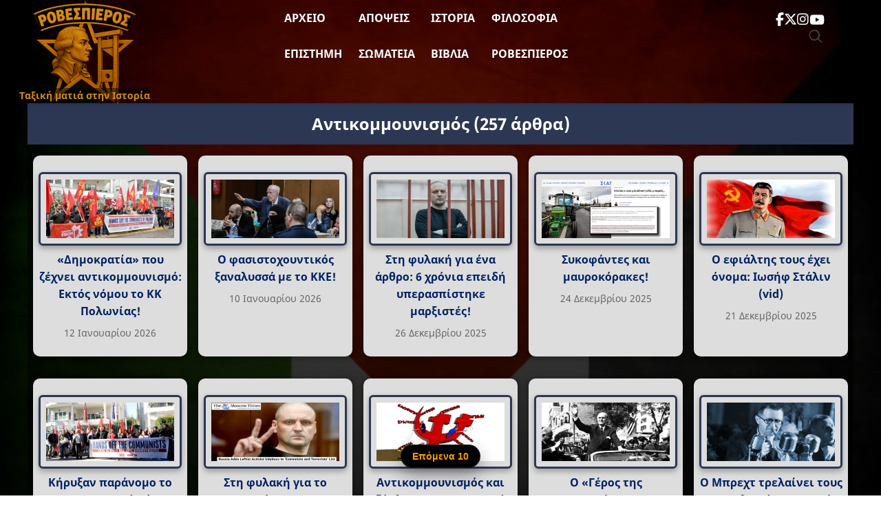

--- FILE ---
content_type: text/html; charset=UTF-8
request_url: https://www.rovespieros.gr/tag/anticommunism/
body_size: 18243
content:
<!DOCTYPE html>
<html lang="el" class="no-js">
<head>
<meta name="description" content="Ειδήσεις, απόψεις και σχολιασμοί με ταξική ματιά"/>
<meta charset="UTF-8">
<meta name="viewport" content="width=device-width, initial-scale=1">
<meta name='robots' content='index, follow, max-image-preview:large, max-snippet:-1, max-video-preview:-1'/>
<title>Αντικομμουνισμός Archives | Ροβεσπιέρος</title>
<link rel="canonical" href="https://www.rovespieros.gr/tag/anticommunism/"/>
<link rel="next" href="https://www.rovespieros.gr/tag/anticommunism/page/2/"/>
<meta property="og:locale" content="el_GR"/>
<meta property="og:type" content="article"/>
<meta property="og:title" content="Αντικομμουνισμός Archives | Ροβεσπιέρος"/>
<meta property="og:description" content="Σχετικά με τον Αντικομμουνισμό"/>
<meta property="og:url" content="https://www.rovespieros.gr/tag/anticommunism/"/>
<meta property="og:site_name" content="Ροβεσπιέρος"/>
<meta property="og:image" content="https://www.rovespieros.gr/wp-content/uploads/rovespieros-final.webp"/>
<meta property="og:image:width" content="150"/>
<meta property="og:image:height" content="150"/>
<meta property="og:image:type" content="image/webp"/>
<meta name="twitter:card" content="summary_large_image"/>
<meta name="twitter:site" content="@rovespieros1"/>
<script type="application/ld+json" class="yoast-schema-graph">{"@context":"https://schema.org","@graph":[{"@type":"CollectionPage","@id":"https://www.rovespieros.gr/tag/anticommunism/","url":"https://www.rovespieros.gr/tag/anticommunism/","name":"Αντικομμουνισμός Archives | Ροβεσπιέρος","isPartOf":{"@id":"https://www.rovespieros.gr/#website"},"primaryImageOfPage":{"@id":"https://www.rovespieros.gr/tag/anticommunism/#primaryimage"},"image":{"@id":"https://www.rovespieros.gr/tag/anticommunism/#primaryimage"},"thumbnailUrl":"https://www.rovespieros.gr/wp-content/uploads/dimokratia-pou-zexnei-antikommounismo-ektos-nomou-kk-polwnias.webp","breadcrumb":{"@id":"https://www.rovespieros.gr/tag/anticommunism/#breadcrumb"},"inLanguage":"el"},{"@type":"ImageObject","inLanguage":"el","@id":"https://www.rovespieros.gr/tag/anticommunism/#primaryimage","url":"https://www.rovespieros.gr/wp-content/uploads/dimokratia-pou-zexnei-antikommounismo-ektos-nomou-kk-polwnias.webp","contentUrl":"https://www.rovespieros.gr/wp-content/uploads/dimokratia-pou-zexnei-antikommounismo-ektos-nomou-kk-polwnias.webp","width":1200,"height":550},{"@type":"BreadcrumbList","@id":"https://www.rovespieros.gr/tag/anticommunism/#breadcrumb","itemListElement":[{"@type":"ListItem","position":1,"name":"Home","item":"https://www.rovespieros.gr/"},{"@type":"ListItem","position":2,"name":"Αντικομμουνισμός"}]},{"@type":"WebSite","@id":"https://www.rovespieros.gr/#website","url":"https://www.rovespieros.gr/","name":"Ροβεσπιέρος","description":"Ταξική ματιά στην Ιστορία","publisher":{"@id":"https://www.rovespieros.gr/#/schema/person/333b40d132c2849edb3f563cea5d6e45"},"alternateName":"rovespieros","potentialAction":[{"@type":"SearchAction","target":{"@type":"EntryPoint","urlTemplate":"https://www.rovespieros.gr/?s={search_term_string}"},"query-input":{"@type":"PropertyValueSpecification","valueRequired":true,"valueName":"search_term_string"}}],"inLanguage":"el"},{"@type":["Person","Organization"],"@id":"https://www.rovespieros.gr/#/schema/person/333b40d132c2849edb3f563cea5d6e45","name":"rovespieros","image":{"@type":"ImageObject","inLanguage":"el","@id":"https://www.rovespieros.gr/#/schema/person/image/","url":"https://i0.wp.com/www.rovespieros.gr/wp-content/uploads/rovespieros-final.webp?fit=150%2C150&ssl=1","contentUrl":"https://i0.wp.com/www.rovespieros.gr/wp-content/uploads/rovespieros-final.webp?fit=150%2C150&ssl=1","width":150,"height":150,"caption":"rovespieros"},"logo":{"@id":"https://www.rovespieros.gr/#/schema/person/image/"}}]}</script>
<link rel="alternate" type="application/rss+xml" title="Ετικέτα ροής Ροβεσπιέρος &raquo; Αντικομμουνισμός" href="https://www.rovespieros.gr/tag/anticommunism/feed/"/>
<style id='wp-img-auto-sizes-contain-inline-css'>img:is([sizes=auto i],[sizes^="auto," i]){contain-intrinsic-size:3000px 1500px}</style>
<style id='wp-block-library-inline-css'>:root{--wp-block-synced-color:#7a00df;--wp-block-synced-color--rgb:122,0,223;--wp-bound-block-color:var(--wp-block-synced-color);--wp-editor-canvas-background:#ddd;--wp-admin-theme-color:#007cba;--wp-admin-theme-color--rgb:0,124,186;--wp-admin-theme-color-darker-10:#006ba1;--wp-admin-theme-color-darker-10--rgb:0,107,160.5;--wp-admin-theme-color-darker-20:#005a87;--wp-admin-theme-color-darker-20--rgb:0,90,135;--wp-admin-border-width-focus:2px}@media (min-resolution:192dpi){:root{--wp-admin-border-width-focus:1.5px}}.wp-element-button{cursor:pointer}:root .has-very-light-gray-background-color{background-color:#eee}:root .has-very-dark-gray-background-color{background-color:#313131}:root .has-very-light-gray-color{color:#eee}:root .has-very-dark-gray-color{color:#313131}:root .has-vivid-green-cyan-to-vivid-cyan-blue-gradient-background{background:linear-gradient(135deg,#00d084,#0693e3)}:root .has-purple-crush-gradient-background{background:linear-gradient(135deg,#34e2e4,#4721fb 50%,#ab1dfe)}:root .has-hazy-dawn-gradient-background{background:linear-gradient(135deg,#faaca8,#dad0ec)}:root .has-subdued-olive-gradient-background{background:linear-gradient(135deg,#fafae1,#67a671)}:root .has-atomic-cream-gradient-background{background:linear-gradient(135deg,#fdd79a,#004a59)}:root .has-nightshade-gradient-background{background:linear-gradient(135deg,#330968,#31cdcf)}:root .has-midnight-gradient-background{background:linear-gradient(135deg,#020381,#2874fc)}:root{--wp--preset--font-size--normal:16px;--wp--preset--font-size--huge:42px}.has-regular-font-size{font-size:1em}.has-larger-font-size{font-size:2.625em}.has-normal-font-size{font-size:var(--wp--preset--font-size--normal)}.has-huge-font-size{font-size:var(--wp--preset--font-size--huge)}.has-text-align-center{text-align:center}.has-text-align-left{text-align:left}.has-text-align-right{text-align:right}.has-fit-text{white-space:nowrap!important}#end-resizable-editor-section{display:none}.aligncenter{clear:both}.items-justified-left{justify-content:flex-start}.items-justified-center{justify-content:center}.items-justified-right{justify-content:flex-end}.items-justified-space-between{justify-content:space-between}.screen-reader-text{border:0;clip-path:inset(50%);height:1px;margin:-1px;overflow:hidden;padding:0;position:absolute;width:1px;word-wrap:normal!important}.screen-reader-text:focus{background-color:#ddd;clip-path:none;color:#444;display:block;font-size:1em;height:auto;left:5px;line-height:normal;padding:15px 23px 14px;text-decoration:none;top:5px;width:auto;z-index:100000}html :where(.has-border-color){border-style:solid}html :where([style*=border-top-color]){border-top-style:solid}html :where([style*=border-right-color]){border-right-style:solid}html :where([style*=border-bottom-color]){border-bottom-style:solid}html :where([style*=border-left-color]){border-left-style:solid}html :where([style*=border-width]){border-style:solid}html :where([style*=border-top-width]){border-top-style:solid}html :where([style*=border-right-width]){border-right-style:solid}html :where([style*=border-bottom-width]){border-bottom-style:solid}html :where([style*=border-left-width]){border-left-style:solid}html :where(img[class*=wp-image-]){height:auto;max-width:100%}:where(figure){margin:0 0 1em}html :where(.is-position-sticky){--wp-admin--admin-bar--position-offset:var(--wp-admin--admin-bar--height,0px)}@media screen and (max-width:600px){html :where(.is-position-sticky){--wp-admin--admin-bar--position-offset:0px}}</style><style id='global-styles-inline-css'>:root{--wp--preset--aspect-ratio--square:1;--wp--preset--aspect-ratio--4-3:4/3;--wp--preset--aspect-ratio--3-4:3/4;--wp--preset--aspect-ratio--3-2:3/2;--wp--preset--aspect-ratio--2-3:2/3;--wp--preset--aspect-ratio--16-9:16/9;--wp--preset--aspect-ratio--9-16:9/16;--wp--preset--color--black:#000000;--wp--preset--color--cyan-bluish-gray:#abb8c3;--wp--preset--color--white:#ffffff;--wp--preset--color--pale-pink:#f78da7;--wp--preset--color--vivid-red:#cf2e2e;--wp--preset--color--luminous-vivid-orange:#ff6900;--wp--preset--color--luminous-vivid-amber:#fcb900;--wp--preset--color--light-green-cyan:#7bdcb5;--wp--preset--color--vivid-green-cyan:#00d084;--wp--preset--color--pale-cyan-blue:#8ed1fc;--wp--preset--color--vivid-cyan-blue:#0693e3;--wp--preset--color--vivid-purple:#9b51e0;--wp--preset--gradient--vivid-cyan-blue-to-vivid-purple:linear-gradient(135deg,rgb(6,147,227) 0%,rgb(155,81,224) 100%);--wp--preset--gradient--light-green-cyan-to-vivid-green-cyan:linear-gradient(135deg,rgb(122,220,180) 0%,rgb(0,208,130) 100%);--wp--preset--gradient--luminous-vivid-amber-to-luminous-vivid-orange:linear-gradient(135deg,rgb(252,185,0) 0%,rgb(255,105,0) 100%);--wp--preset--gradient--luminous-vivid-orange-to-vivid-red:linear-gradient(135deg,rgb(255,105,0) 0%,rgb(207,46,46) 100%);--wp--preset--gradient--very-light-gray-to-cyan-bluish-gray:linear-gradient(135deg,rgb(238,238,238) 0%,rgb(169,184,195) 100%);--wp--preset--gradient--cool-to-warm-spectrum:linear-gradient(135deg,rgb(74,234,220) 0%,rgb(151,120,209) 20%,rgb(207,42,186) 40%,rgb(238,44,130) 60%,rgb(251,105,98) 80%,rgb(254,248,76) 100%);--wp--preset--gradient--blush-light-purple:linear-gradient(135deg,rgb(255,206,236) 0%,rgb(152,150,240) 100%);--wp--preset--gradient--blush-bordeaux:linear-gradient(135deg,rgb(254,205,165) 0%,rgb(254,45,45) 50%,rgb(107,0,62) 100%);--wp--preset--gradient--luminous-dusk:linear-gradient(135deg,rgb(255,203,112) 0%,rgb(199,81,192) 50%,rgb(65,88,208) 100%);--wp--preset--gradient--pale-ocean:linear-gradient(135deg,rgb(255,245,203) 0%,rgb(182,227,212) 50%,rgb(51,167,181) 100%);--wp--preset--gradient--electric-grass:linear-gradient(135deg,rgb(202,248,128) 0%,rgb(113,206,126) 100%);--wp--preset--gradient--midnight:linear-gradient(135deg,rgb(2,3,129) 0%,rgb(40,116,252) 100%);--wp--preset--font-size--small:13px;--wp--preset--font-size--medium:20px;--wp--preset--font-size--large:36px;--wp--preset--font-size--x-large:42px;--wp--preset--spacing--20:0.44rem;--wp--preset--spacing--30:0.67rem;--wp--preset--spacing--40:1rem;--wp--preset--spacing--50:1.5rem;--wp--preset--spacing--60:2.25rem;--wp--preset--spacing--70:3.38rem;--wp--preset--spacing--80:5.06rem;--wp--preset--shadow--natural:6px 6px 9px rgba(0, 0, 0, 0.2);--wp--preset--shadow--deep:12px 12px 50px rgba(0, 0, 0, 0.4);--wp--preset--shadow--sharp:6px 6px 0px rgba(0, 0, 0, 0.2);--wp--preset--shadow--outlined:6px 6px 0px -3px rgb(255, 255, 255), 6px 6px rgb(0, 0, 0);--wp--preset--shadow--crisp:6px 6px 0px rgb(0, 0, 0);}:where(.is-layout-flex){gap:0.5em;}:where(.is-layout-grid){gap:0.5em;}body .is-layout-flex{display:flex;}.is-layout-flex{flex-wrap:wrap;align-items:center;}.is-layout-flex > :is(*, div){margin:0;}body .is-layout-grid{display:grid;}.is-layout-grid > :is(*, div){margin:0;}:where(.wp-block-columns.is-layout-flex){gap:2em;}:where(.wp-block-columns.is-layout-grid){gap:2em;}:where(.wp-block-post-template.is-layout-flex){gap:1.25em;}:where(.wp-block-post-template.is-layout-grid){gap:1.25em;}.has-black-color{color:var(--wp--preset--color--black) !important;}.has-cyan-bluish-gray-color{color:var(--wp--preset--color--cyan-bluish-gray) !important;}.has-white-color{color:var(--wp--preset--color--white) !important;}.has-pale-pink-color{color:var(--wp--preset--color--pale-pink) !important;}.has-vivid-red-color{color:var(--wp--preset--color--vivid-red) !important;}.has-luminous-vivid-orange-color{color:var(--wp--preset--color--luminous-vivid-orange) !important;}.has-luminous-vivid-amber-color{color:var(--wp--preset--color--luminous-vivid-amber) !important;}.has-light-green-cyan-color{color:var(--wp--preset--color--light-green-cyan) !important;}.has-vivid-green-cyan-color{color:var(--wp--preset--color--vivid-green-cyan) !important;}.has-pale-cyan-blue-color{color:var(--wp--preset--color--pale-cyan-blue) !important;}.has-vivid-cyan-blue-color{color:var(--wp--preset--color--vivid-cyan-blue) !important;}.has-vivid-purple-color{color:var(--wp--preset--color--vivid-purple) !important;}.has-black-background-color{background-color:var(--wp--preset--color--black) !important;}.has-cyan-bluish-gray-background-color{background-color:var(--wp--preset--color--cyan-bluish-gray) !important;}.has-white-background-color{background-color:var(--wp--preset--color--white) !important;}.has-pale-pink-background-color{background-color:var(--wp--preset--color--pale-pink) !important;}.has-vivid-red-background-color{background-color:var(--wp--preset--color--vivid-red) !important;}.has-luminous-vivid-orange-background-color{background-color:var(--wp--preset--color--luminous-vivid-orange) !important;}.has-luminous-vivid-amber-background-color{background-color:var(--wp--preset--color--luminous-vivid-amber) !important;}.has-light-green-cyan-background-color{background-color:var(--wp--preset--color--light-green-cyan) !important;}.has-vivid-green-cyan-background-color{background-color:var(--wp--preset--color--vivid-green-cyan) !important;}.has-pale-cyan-blue-background-color{background-color:var(--wp--preset--color--pale-cyan-blue) !important;}.has-vivid-cyan-blue-background-color{background-color:var(--wp--preset--color--vivid-cyan-blue) !important;}.has-vivid-purple-background-color{background-color:var(--wp--preset--color--vivid-purple) !important;}.has-black-border-color{border-color:var(--wp--preset--color--black) !important;}.has-cyan-bluish-gray-border-color{border-color:var(--wp--preset--color--cyan-bluish-gray) !important;}.has-white-border-color{border-color:var(--wp--preset--color--white) !important;}.has-pale-pink-border-color{border-color:var(--wp--preset--color--pale-pink) !important;}.has-vivid-red-border-color{border-color:var(--wp--preset--color--vivid-red) !important;}.has-luminous-vivid-orange-border-color{border-color:var(--wp--preset--color--luminous-vivid-orange) !important;}.has-luminous-vivid-amber-border-color{border-color:var(--wp--preset--color--luminous-vivid-amber) !important;}.has-light-green-cyan-border-color{border-color:var(--wp--preset--color--light-green-cyan) !important;}.has-vivid-green-cyan-border-color{border-color:var(--wp--preset--color--vivid-green-cyan) !important;}.has-pale-cyan-blue-border-color{border-color:var(--wp--preset--color--pale-cyan-blue) !important;}.has-vivid-cyan-blue-border-color{border-color:var(--wp--preset--color--vivid-cyan-blue) !important;}.has-vivid-purple-border-color{border-color:var(--wp--preset--color--vivid-purple) !important;}.has-vivid-cyan-blue-to-vivid-purple-gradient-background{background:var(--wp--preset--gradient--vivid-cyan-blue-to-vivid-purple) !important;}.has-light-green-cyan-to-vivid-green-cyan-gradient-background{background:var(--wp--preset--gradient--light-green-cyan-to-vivid-green-cyan) !important;}.has-luminous-vivid-amber-to-luminous-vivid-orange-gradient-background{background:var(--wp--preset--gradient--luminous-vivid-amber-to-luminous-vivid-orange) !important;}.has-luminous-vivid-orange-to-vivid-red-gradient-background{background:var(--wp--preset--gradient--luminous-vivid-orange-to-vivid-red) !important;}.has-very-light-gray-to-cyan-bluish-gray-gradient-background{background:var(--wp--preset--gradient--very-light-gray-to-cyan-bluish-gray) !important;}.has-cool-to-warm-spectrum-gradient-background{background:var(--wp--preset--gradient--cool-to-warm-spectrum) !important;}.has-blush-light-purple-gradient-background{background:var(--wp--preset--gradient--blush-light-purple) !important;}.has-blush-bordeaux-gradient-background{background:var(--wp--preset--gradient--blush-bordeaux) !important;}.has-luminous-dusk-gradient-background{background:var(--wp--preset--gradient--luminous-dusk) !important;}.has-pale-ocean-gradient-background{background:var(--wp--preset--gradient--pale-ocean) !important;}.has-electric-grass-gradient-background{background:var(--wp--preset--gradient--electric-grass) !important;}.has-midnight-gradient-background{background:var(--wp--preset--gradient--midnight) !important;}.has-small-font-size{font-size:var(--wp--preset--font-size--small) !important;}.has-medium-font-size{font-size:var(--wp--preset--font-size--medium) !important;}.has-large-font-size{font-size:var(--wp--preset--font-size--large) !important;}.has-x-large-font-size{font-size:var(--wp--preset--font-size--x-large) !important;}</style>
<style id='classic-theme-styles-inline-css'>.wp-block-button__link{color:#fff;background-color:#32373c;border-radius:9999px;box-shadow:none;text-decoration:none;padding:calc(.667em + 2px) calc(1.333em + 2px);font-size:1.125em}.wp-block-file__button{background:#32373c;color:#fff;text-decoration:none}</style>
<link rel="stylesheet" type="text/css" href="//www.rovespieros.gr/wp-content/cache/wpfc-minified/7w3ue7qg/cbroi.css" media="all"/>
<link rel="stylesheet" type="text/css" href="//www.rovespieros.gr/wp-content/cache/wpfc-minified/2yo1fqj6/cbroi.css" media="screen and (min-width: 650.55px)"/>
<link rel="stylesheet" type="text/css" href="//www.rovespieros.gr/wp-content/cache/wpfc-minified/fcy91l6e/cbroi.css" media="screen and (max-width: 650.45px)"/>
<script async src="https://www.googletagmanager.com/gtag/js?id=G-6X2NNE1JWT"></script>
<script>window.dataLayer=window.dataLayer||[];
function gtag(){dataLayer.push(arguments);}
gtag('js', new Date());
gtag('config', 'G-6X2NNE1JWT');</script>
<link rel="icon" href="https://www.rovespieros.gr/wp-content/uploads/rovespieros-dark-mode.webp" sizes="32x32"/>
<link rel="icon" href="https://www.rovespieros.gr/wp-content/uploads/rovespieros-dark-mode.webp" sizes="192x192"/>
<link rel="apple-touch-icon" href="https://www.rovespieros.gr/wp-content/uploads/rovespieros-dark-mode.webp"/>
<meta name="msapplication-TileImage" content="https://www.rovespieros.gr/wp-content/uploads/rovespieros-dark-mode.webp"/>
<script data-wpfc-render="false">var Wpfcll={s:[],osl:0,scroll:false,i:function(){Wpfcll.ss();window.addEventListener('load',function(){let observer=new MutationObserver(mutationRecords=>{Wpfcll.osl=Wpfcll.s.length;Wpfcll.ss();if(Wpfcll.s.length > Wpfcll.osl){Wpfcll.ls(false);}});observer.observe(document.getElementsByTagName("html")[0],{childList:true,attributes:true,subtree:true,attributeFilter:["src"],attributeOldValue:false,characterDataOldValue:false});Wpfcll.ls(true);});window.addEventListener('scroll',function(){Wpfcll.scroll=true;Wpfcll.ls(false);});window.addEventListener('resize',function(){Wpfcll.scroll=true;Wpfcll.ls(false);});window.addEventListener('click',function(){Wpfcll.scroll=true;Wpfcll.ls(false);});},c:function(e,pageload){var w=document.documentElement.clientHeight || body.clientHeight;var n=0;if(pageload){n=0;}else{n=(w > 800) ? 800:200;n=Wpfcll.scroll ? 800:n;}var er=e.getBoundingClientRect();var t=0;var p=e.parentNode ? e.parentNode:false;if(typeof p.getBoundingClientRect=="undefined"){var pr=false;}else{var pr=p.getBoundingClientRect();}if(er.x==0 && er.y==0){for(var i=0;i < 10;i++){if(p){if(pr.x==0 && pr.y==0){if(p.parentNode){p=p.parentNode;}if(typeof p.getBoundingClientRect=="undefined"){pr=false;}else{pr=p.getBoundingClientRect();}}else{t=pr.top;break;}}};}else{t=er.top;}if(w - t+n > 0){return true;}return false;},r:function(e,pageload){var s=this;var oc,ot;try{oc=e.getAttribute("data-wpfc-original-src");ot=e.getAttribute("data-wpfc-original-srcset");originalsizes=e.getAttribute("data-wpfc-original-sizes");if(s.c(e,pageload)){if(oc || ot){if(e.tagName=="DIV" || e.tagName=="A" || e.tagName=="SPAN"){e.style.backgroundImage="url("+oc+")";e.removeAttribute("data-wpfc-original-src");e.removeAttribute("data-wpfc-original-srcset");e.removeAttribute("onload");}else{if(oc){e.setAttribute('src',oc);}if(ot){e.setAttribute('srcset',ot);}if(originalsizes){e.setAttribute('sizes',originalsizes);}if(e.getAttribute("alt") && e.getAttribute("alt")=="blank"){e.removeAttribute("alt");}e.removeAttribute("data-wpfc-original-src");e.removeAttribute("data-wpfc-original-srcset");e.removeAttribute("data-wpfc-original-sizes");e.removeAttribute("onload");if(e.tagName=="IFRAME"){var y="https://www.youtube.com/embed/";if(navigator.userAgent.match(/\sEdge?\/\d/i)){e.setAttribute('src',e.getAttribute("src").replace(/.+\/templates\/youtube\.html\#/,y));}e.onload=function(){if(typeof window.jQuery !="undefined"){if(jQuery.fn.fitVids){jQuery(e).parent().fitVids({customSelector:"iframe[src]"});}}var s=e.getAttribute("src").match(/templates\/youtube\.html\#(.+)/);if(s){try{var i=e.contentDocument || e.contentWindow;if(i.location.href=="about:blank"){e.setAttribute('src',y+s[1]);}}catch(err){e.setAttribute('src',y+s[1]);}}}}}}else{if(e.tagName=="NOSCRIPT"){if(typeof window.jQuery !="undefined"){if(jQuery(e).attr("data-type")=="wpfc"){e.removeAttribute("data-type");jQuery(e).after(jQuery(e).text());}}}}}}catch(error){console.log(error);console.log("==>",e);}},ss:function(){var i=Array.prototype.slice.call(document.getElementsByTagName("img"));var f=Array.prototype.slice.call(document.getElementsByTagName("iframe"));var d=Array.prototype.slice.call(document.getElementsByTagName("div"));var a=Array.prototype.slice.call(document.getElementsByTagName("a"));var s=Array.prototype.slice.call(document.getElementsByTagName("span"));var n=Array.prototype.slice.call(document.getElementsByTagName("noscript"));this.s=i.concat(f).concat(d).concat(a).concat(s).concat(n);},ls:function(pageload){var s=this;[].forEach.call(s.s,function(e,index){s.r(e,pageload);});}};document.addEventListener('DOMContentLoaded',function(){wpfci();});function wpfci(){Wpfcll.i();}</script>
</head>
<body class="archive tag tag-anticommunism tag-27 wp-theme-Rovespieros">
<div class="site-wrapper"> 
<header class="site-header" role="banner">
<div class="header-inner">
<div class="header-burger"> <button class="menu-toggle" aria-label="Toggle Menu" aria-expanded="false" aria-controls="primary-menu"> <span></span> <span></span> <span></span> </button></div><div class="site-logo"> <a href="https://www.rovespieros.gr/"> <img src="https://www.rovespieros.gr/wp-content/themes/Rovespieros/images/rovespieros-logo.webp" alt="Ροβεσπιέρος" class="logo-img" width="150" height="150"/> <span class="logo-overlay">Ταξική ματιά στην Ιστορία</span> </a></div><nav class="site-nav">
<ul id="primary-menu" class="main-menu"><li id="menu-item-60101" class="menu-item menu-item-type-post_type menu-item-object-page current_page_parent menu-item-60101"><a href="https://www.rovespieros.gr/posts-page/">Αρχείο</a></li>
<li id="menu-item-60154" class="menu-item menu-item-type-taxonomy menu-item-object-category menu-item-60154"><a href="https://www.rovespieros.gr/category/apopsi/">Απόψεις</a></li>
<li id="menu-item-60148" class="menu-item menu-item-type-taxonomy menu-item-object-category menu-item-60148"><a href="https://www.rovespieros.gr/category/history/">Ιστορία</a></li>
<li id="menu-item-60146" class="menu-item menu-item-type-taxonomy menu-item-object-category menu-item-60146"><a href="https://www.rovespieros.gr/category/filosofia/">Φιλοσοφία</a></li>
<li id="menu-item-60133" class="menu-item menu-item-type-taxonomy menu-item-object-category menu-item-60133"><a href="https://www.rovespieros.gr/category/science-education/">Επιστήμη</a></li>
<li id="menu-item-60098" class="menu-item menu-item-type-taxonomy menu-item-object-category menu-item-60098"><a href="https://www.rovespieros.gr/category/movement/">Σωματεία</a></li>
<li id="menu-item-64245" class="menu-item menu-item-type-taxonomy menu-item-object-category menu-item-64245"><a href="https://www.rovespieros.gr/category/books/">Βιβλία</a></li>
<li id="menu-item-60144" class="menu-item menu-item-type-taxonomy menu-item-object-category menu-item-60144"><a href="https://www.rovespieros.gr/category/rovespieros/">Ροβεσπιέρος</a></li>
</ul>					          
<div class="mobile-social-wrapper">
<div class="mobile-search"> <form role="search" method="get" class="interactive-search-form" action="https://www.rovespieros.gr/"> <input type="search" class="interactive-search-field" name="s" placeholder="Αναζήτηση..." value="" autocomplete="off"> <button type="submit" class="interactive-search-submit" aria-label="Αναζήτηση"> <svg xmlns="http://www.w3.org/2000/svg" width="24" height="24" fill="currentColor" viewBox="0 0 24 24"> <path d="M10 2a8 8 0 105.293 14.293l5.147 5.147 1.414-1.414-5.147-5.147A8 8 0 0010 2zm0 2a6 6 0 110 12 6 6 0 010-12z"/> </svg> </button> </form></div><div class="mobile-social"> <a href="https://www.facebook.com/profile.php?id=100032868896008" class="social-link" target="_blank" rel="noopener" aria-label="Facebook"> <i class="fab fa-facebook-f"></i> </a> <a href="https://x.com/rovespieros_gr" class="social-link" target="_blank" rel="noopener" aria-label="Twitter"> <i class="fab fa-x-twitter"></i> </a> <a href="https://www.instagram.com/rovespieros_1789_/" class="social-link" target="_blank" rel="noopener" aria-label="Instagram"> <i class="fab fa-instagram"></i> </a> <a href="https://www.youtube.com/channel/UCPR_rsbgcAkB_oDRiT7wObQ" class="social-link" target="_blank" rel="noopener" aria-label="YouTube"> <i class="fab fa-youtube"></i> </a></div></div></nav>
<div class="header-social-wrapper">
<div class="header-social"> <a href="https://www.facebook.com/profile.php?id=100032868896008" class="social-link" target="_blank" rel="noopener" aria-label="Facebook"> <i class="fab fa-facebook-f"></i> </a> <a href="https://x.com/rovespieros_gr" class="social-link" target="_blank" rel="noopener" aria-label="Twitter"> <i class="fab fa-x-twitter"></i> </a> <a href="https://www.instagram.com/rovespieros_1789_/" class="social-link" target="_blank" rel="noopener" aria-label="Instagram"> <i class="fab fa-instagram"></i> </a> <a href="https://www.youtube.com/channel/UCPR_rsbgcAkB_oDRiT7wObQ" class="social-link" target="_blank" rel="noopener" aria-label="YouTube"> <i class="fab fa-youtube"></i> </a></div><div class="desktop-search"> <form role="search" method="get" class="interactive-search-form" action="https://www.rovespieros.gr/"> <input type="search" class="interactive-search-field" name="s" placeholder="Αναζήτηση..." value="" autocomplete="off"> <button type="submit" class="interactive-search-submit" aria-label="Αναζήτηση"> <svg xmlns="http://www.w3.org/2000/svg" width="24" height="24" fill="currentColor" viewBox="0 0 24 24"> <path d="M10 2a8 8 0 105.293 14.293l5.147 5.147 1.414-1.414-5.147-5.147A8 8 0 0010 2zm0 2a6 6 0 110 12 6 6 0 010-12z"/> </svg> </button> </form></div></div></div></header>
<div class="header-spacer"></div><main class="archive-page">
<div class="container">
<h1 class="archive-title">
Αντικομμουνισμός	<span class="archive-count">
(257 άρθρα)
</span>
</h1>
<div class="post-grid" id="post-container">
<article class="article-card post-66591 post type-post status-publish format-standard has-post-thumbnail hentry category-anakoinwseis category-diethni category-kke tag-anticommunism tag-1205 tag-dioxeis tag-2473" data-post-id="66591">
<div class="article-thumb"> <a href="https://www.rovespieros.gr/dimokratia-pou-zexnei-antikommounismo-ektos-nomou-kk-polwnias/"> <img width="350" height="160" src="https://www.rovespieros.gr/wp-content/uploads/dimokratia-pou-zexnei-antikommounismo-ektos-nomou-kk-polwnias-350x160.webp" class="attachment-medium size-medium wp-post-image" alt="" decoding="async" fetchpriority="high" srcset="https://www.rovespieros.gr/wp-content/uploads/dimokratia-pou-zexnei-antikommounismo-ektos-nomou-kk-polwnias-350x160.webp 350w, https://www.rovespieros.gr/wp-content/uploads/dimokratia-pou-zexnei-antikommounismo-ektos-nomou-kk-polwnias-800x367.webp 800w, https://www.rovespieros.gr/wp-content/uploads/dimokratia-pou-zexnei-antikommounismo-ektos-nomou-kk-polwnias-200x92.webp 200w, https://www.rovespieros.gr/wp-content/uploads/dimokratia-pou-zexnei-antikommounismo-ektos-nomou-kk-polwnias-768x352.webp 768w, https://www.rovespieros.gr/wp-content/uploads/dimokratia-pou-zexnei-antikommounismo-ektos-nomou-kk-polwnias.webp 1200w" sizes="(max-width: 350px) 100vw, 350px"/> </a></div><h2 class="article-title">
<a href="https://www.rovespieros.gr/dimokratia-pou-zexnei-antikommounismo-ektos-nomou-kk-polwnias/">«Δημοκρατία» που ζέχνει αντικομμουνισμό: Εκτός νόμου το ΚΚ Πολωνίας!</a>
</h2>
<div class="article-meta"> <span class="article-date">12 Ιανουαρίου 2026</span></div></article>
<article class="article-card post-66556 post type-post status-publish format-standard has-post-thumbnail hentry category-apopsi tag-anticommunism tag-kke tag-5110 tag-2301" data-post-id="66556">
<div class="article-thumb"> <a href="https://www.rovespieros.gr/fasistoxountikos-xanalyssa-me-kke/"> <img width="350" height="160" src="https://www.rovespieros.gr/wp-content/uploads/fasistoxountikos-xanalyssa-me-kke-350x160.webp" class="attachment-medium size-medium wp-post-image" alt="Ο φασιστοχουντικός ξαναλυσσά με το ΚΚΕ" decoding="async" srcset="https://www.rovespieros.gr/wp-content/uploads/fasistoxountikos-xanalyssa-me-kke-350x160.webp 350w, https://www.rovespieros.gr/wp-content/uploads/fasistoxountikos-xanalyssa-me-kke-800x367.webp 800w, https://www.rovespieros.gr/wp-content/uploads/fasistoxountikos-xanalyssa-me-kke-200x92.webp 200w, https://www.rovespieros.gr/wp-content/uploads/fasistoxountikos-xanalyssa-me-kke-768x352.webp 768w, https://www.rovespieros.gr/wp-content/uploads/fasistoxountikos-xanalyssa-me-kke.webp 1200w" sizes="(max-width: 350px) 100vw, 350px"/> </a></div><h2 class="article-title">
<a href="https://www.rovespieros.gr/fasistoxountikos-xanalyssa-me-kke/">Ο φασιστοχουντικός ξαναλυσσά με το ΚΚΕ!</a>
</h2>
<div class="article-meta"> <span class="article-date">10 Ιανουαρίου 2026</span></div></article>
<article class="article-card post-66208 post type-post status-publish format-standard has-post-thumbnail hentry category-diethni tag-5904 tag-anticommunism tag-dioxeis tag-mosxa tag-5902 tag-russia tag-5903" data-post-id="66208">
<div class="article-thumb"> <a href="https://www.rovespieros.gr/filaki-gia-ena-arthro-6-xronia-epeidi-yperaspistike-marxistes/"> <img onload="Wpfcll.r(this,true);" src="https://www.rovespieros.gr/wp-content/plugins/wp-fastest-cache-premium/pro/images/blank.gif" width="350" height="160" data-wpfc-original-src="https://www.rovespieros.gr/wp-content/uploads/filaki-gia-ena-arthro-6-xronia-epeidi-yperaspistike-marxistes-350x160.webp" class="attachment-medium size-medium wp-post-image" alt="Στη φυλακή για ένα άρθρο: 6 χρόνια επειδή υπερασπίστηκε μαρξιστές" decoding="async" data-wpfc-original-srcset="https://www.rovespieros.gr/wp-content/uploads/filaki-gia-ena-arthro-6-xronia-epeidi-yperaspistike-marxistes-350x160.webp 350w, https://www.rovespieros.gr/wp-content/uploads/filaki-gia-ena-arthro-6-xronia-epeidi-yperaspistike-marxistes-800x367.webp 800w, https://www.rovespieros.gr/wp-content/uploads/filaki-gia-ena-arthro-6-xronia-epeidi-yperaspistike-marxistes-200x92.webp 200w, https://www.rovespieros.gr/wp-content/uploads/filaki-gia-ena-arthro-6-xronia-epeidi-yperaspistike-marxistes-768x352.webp 768w, https://www.rovespieros.gr/wp-content/uploads/filaki-gia-ena-arthro-6-xronia-epeidi-yperaspistike-marxistes.webp 1200w" data-wpfc-original-sizes="(max-width: 350px) 100vw, 350px"/> </a></div><h2 class="article-title">
<a href="https://www.rovespieros.gr/filaki-gia-ena-arthro-6-xronia-epeidi-yperaspistike-marxistes/">Στη φυλακή για ένα άρθρο: 6 χρόνια επειδή υπερασπίστηκε μαρξιστές!</a>
</h2>
<div class="article-meta"> <span class="article-date">26 Δεκεμβρίου 2025</span></div></article>
<article class="article-card post-66178 post type-post status-publish format-standard has-post-thumbnail hentry category-apopsi tag-liberal tag-2521 tag-anticommunism tag-sky tag-1048" data-post-id="66178">
<div class="article-thumb"> <a href="https://www.rovespieros.gr/sykofantes-kai-mavrokorakes/"> <img onload="Wpfcll.r(this,true);" src="https://www.rovespieros.gr/wp-content/plugins/wp-fastest-cache-premium/pro/images/blank.gif" width="350" height="160" data-wpfc-original-src="https://www.rovespieros.gr/wp-content/uploads/sykofantes-kai-mavrokorakes-350x160.webp" class="attachment-medium size-medium wp-post-image" alt="Συκοφάντες και μαυροκόρακες" decoding="async" data-wpfc-original-srcset="https://www.rovespieros.gr/wp-content/uploads/sykofantes-kai-mavrokorakes-350x160.webp 350w, https://www.rovespieros.gr/wp-content/uploads/sykofantes-kai-mavrokorakes-800x367.webp 800w, https://www.rovespieros.gr/wp-content/uploads/sykofantes-kai-mavrokorakes-200x92.webp 200w, https://www.rovespieros.gr/wp-content/uploads/sykofantes-kai-mavrokorakes-768x352.webp 768w, https://www.rovespieros.gr/wp-content/uploads/sykofantes-kai-mavrokorakes.webp 1200w" data-wpfc-original-sizes="auto, (max-width: 350px) 100vw, 350px"/> </a></div><h2 class="article-title">
<a href="https://www.rovespieros.gr/sykofantes-kai-mavrokorakes/">Συκοφάντες και μαυροκόρακες!</a>
</h2>
<div class="article-meta"> <span class="article-date">24 Δεκεμβρίου 2025</span></div></article>
<article class="article-card post-18609 post type-post status-publish format-standard has-post-thumbnail hentry category-rovespieros category-afierwmata category-history tag-antepanastasi tag-anticommunism tag-ww2 tag-birthday tag-cccp tag-marxism tag-oikodomisi tag-oktovriani-epanastasi tag-propaganda tag-socialism tag-stalin-josef tag-1048 tag-2712" data-post-id="18609">
<div class="article-thumb"> <a href="https://www.rovespieros.gr/efialtis-exei-onoma-iosif-stalin/"> <img onload="Wpfcll.r(this,true);" src="https://www.rovespieros.gr/wp-content/plugins/wp-fastest-cache-premium/pro/images/blank.gif" width="350" height="160" data-wpfc-original-src="https://www.rovespieros.gr/wp-content/uploads/efialtis-exei-onoma-iosif-stalin-350x160.webp" class="attachment-medium size-medium wp-post-image" alt="Ο εφιάλτης τους έχει όνομα: Ιωσήφ Στάλιν" decoding="async" data-wpfc-original-srcset="https://www.rovespieros.gr/wp-content/uploads/efialtis-exei-onoma-iosif-stalin-350x160.webp 350w, https://www.rovespieros.gr/wp-content/uploads/efialtis-exei-onoma-iosif-stalin-800x367.webp 800w, https://www.rovespieros.gr/wp-content/uploads/efialtis-exei-onoma-iosif-stalin-200x92.webp 200w, https://www.rovespieros.gr/wp-content/uploads/efialtis-exei-onoma-iosif-stalin-768x352.webp 768w, https://www.rovespieros.gr/wp-content/uploads/efialtis-exei-onoma-iosif-stalin.webp 1200w" data-wpfc-original-sizes="auto, (max-width: 350px) 100vw, 350px"/> </a></div><h2 class="article-title">
<a href="https://www.rovespieros.gr/efialtis-exei-onoma-iosif-stalin/">Ο εφιάλτης τους έχει όνομα: Ιωσήφ Στάλιν (vid)</a>
</h2>
<div class="article-meta"> <span class="article-date">21 Δεκεμβρίου 2025</span></div></article>
<article class="article-card post-65774 post type-post status-publish format-standard has-post-thumbnail hentry category-diethni tag-anticommunism tag-4603 tag-dioxeis tag-2473 tag-poland" data-post-id="65774">
<div class="article-thumb"> <a href="https://www.rovespieros.gr/kirixan-paranomo-kk-polwnias/"> <img onload="Wpfcll.r(this,true);" src="https://www.rovespieros.gr/wp-content/plugins/wp-fastest-cache-premium/pro/images/blank.gif" width="350" height="160" data-wpfc-original-src="https://www.rovespieros.gr/wp-content/uploads/kirixan-paranomo-kk-polwnias-350x160.webp" class="attachment-medium size-medium wp-post-image" alt="Κήρυξαν παράνομο το Κομμουνιστικό Κόμμα Πολωνίας" decoding="async" data-wpfc-original-srcset="https://www.rovespieros.gr/wp-content/uploads/kirixan-paranomo-kk-polwnias-350x160.webp 350w, https://www.rovespieros.gr/wp-content/uploads/kirixan-paranomo-kk-polwnias-800x367.webp 800w, https://www.rovespieros.gr/wp-content/uploads/kirixan-paranomo-kk-polwnias-200x92.webp 200w, https://www.rovespieros.gr/wp-content/uploads/kirixan-paranomo-kk-polwnias-768x352.webp 768w, https://www.rovespieros.gr/wp-content/uploads/kirixan-paranomo-kk-polwnias.webp 1200w" data-wpfc-original-sizes="auto, (max-width: 350px) 100vw, 350px"/> </a></div><h2 class="article-title">
<a href="https://www.rovespieros.gr/kirixan-paranomo-kk-polwnias/">Κήρυξαν παράνομο το Κομμουνιστικό Κόμμα Πολωνίας!</a>
</h2>
<div class="article-meta"> <span class="article-date">4 Δεκεμβρίου 2025</span></div></article>
<article class="article-card post-65698 post type-post status-publish format-standard has-post-thumbnail hentry category-diethni tag-anticommunism tag-diki tag-dioxeis tag-5862 tag-5863 tag-russia" data-post-id="65698">
<div class="article-thumb"> <a href="https://www.rovespieros.gr/sti-fylaki-gia-kratos-kai-epanastasi-tou-lenin/"> <img onload="Wpfcll.r(this,true);" src="https://www.rovespieros.gr/wp-content/plugins/wp-fastest-cache-premium/pro/images/blank.gif" width="350" height="160" data-wpfc-original-src="https://www.rovespieros.gr/wp-content/uploads/sti-fylaki-gia-kratos-kai-epanastasi-tou-lenin-350x160.webp" class="attachment-medium size-medium wp-post-image" alt="Στη φυλακή για το «Κράτος και Επανάσταση» του Λένιν" decoding="async" data-wpfc-original-srcset="https://www.rovespieros.gr/wp-content/uploads/sti-fylaki-gia-kratos-kai-epanastasi-tou-lenin-350x160.webp 350w, https://www.rovespieros.gr/wp-content/uploads/sti-fylaki-gia-kratos-kai-epanastasi-tou-lenin-800x367.webp 800w, https://www.rovespieros.gr/wp-content/uploads/sti-fylaki-gia-kratos-kai-epanastasi-tou-lenin-200x92.webp 200w, https://www.rovespieros.gr/wp-content/uploads/sti-fylaki-gia-kratos-kai-epanastasi-tou-lenin-768x352.webp 768w, https://www.rovespieros.gr/wp-content/uploads/sti-fylaki-gia-kratos-kai-epanastasi-tou-lenin.webp 1200w" data-wpfc-original-sizes="auto, (max-width: 350px) 100vw, 350px"/> </a></div><h2 class="article-title">
<a href="https://www.rovespieros.gr/sti-fylaki-gia-kratos-kai-epanastasi-tou-lenin/">Στη φυλακή για το «Κράτος και Επανάσταση» του Λένιν!</a>
</h2>
<div class="article-meta"> <span class="article-date">29 Νοεμβρίου 2025</span></div></article>
<article class="article-card post-65522 post type-post status-publish format-standard has-post-thumbnail hentry category-apopsi category-diethni tag-anticommunism tag-usa tag-1132 tag-5851 tag-trump-donald" data-post-id="65522">
<div class="article-thumb"> <a href="https://www.rovespieros.gr/antikommounismos-kai-xeplyma-fasismou-pane-mazi/"> <img onload="Wpfcll.r(this,true);" src="https://www.rovespieros.gr/wp-content/plugins/wp-fastest-cache-premium/pro/images/blank.gif" width="350" height="160" data-wpfc-original-src="https://www.rovespieros.gr/wp-content/uploads/antikommounismos-kai-xeplyma-fasismou-pane-mazi-350x160.webp" class="attachment-medium size-medium wp-post-image" alt="Αντικομμουνισμός και ξέπλυμα του φασισμού πάνε μαζί" decoding="async" data-wpfc-original-srcset="https://www.rovespieros.gr/wp-content/uploads/antikommounismos-kai-xeplyma-fasismou-pane-mazi-350x160.webp 350w, https://www.rovespieros.gr/wp-content/uploads/antikommounismos-kai-xeplyma-fasismou-pane-mazi-800x367.webp 800w, https://www.rovespieros.gr/wp-content/uploads/antikommounismos-kai-xeplyma-fasismou-pane-mazi-200x92.webp 200w, https://www.rovespieros.gr/wp-content/uploads/antikommounismos-kai-xeplyma-fasismou-pane-mazi-768x352.webp 768w, https://www.rovespieros.gr/wp-content/uploads/antikommounismos-kai-xeplyma-fasismou-pane-mazi.webp 1200w" data-wpfc-original-sizes="auto, (max-width: 350px) 100vw, 350px"/> </a></div><h2 class="article-title">
<a href="https://www.rovespieros.gr/antikommounismos-kai-xeplyma-fasismou-pane-mazi/">Αντικομμουνισμός και ξέπλυμα του φασισμού πάνε μαζί!</a>
</h2>
<div class="article-meta"> <span class="article-date">22 Νοεμβρίου 2025</span></div></article>
<article class="article-card post-4230 post type-post status-publish format-standard has-post-thumbnail hentry category-rovespieros category-afierwmata category-history tag-anticommunism tag-astiki-taxi tag-2275 tag-dioxeis tag-egkuklios-1010 tag-716 tag-enosi-kentroon tag-neolaia-lampraki tag-papandreou-giorgos tag-socialdemocracy tag-yp-paideias" data-post-id="4230">
<div class="article-thumb"> <a href="https://www.rovespieros.gr/geros-dhmokratias-kai-diapaidagogiko-ergo/"> <img onload="Wpfcll.r(this,true);" src="https://www.rovespieros.gr/wp-content/plugins/wp-fastest-cache-premium/pro/images/blank.gif" width="350" height="160" data-wpfc-original-src="https://www.rovespieros.gr/wp-content/uploads/geros-dhmokratias-kai-diapaidagogiko-ergo-350x160.webp" class="attachment-medium size-medium wp-post-image" alt="Ο «Γέρος της Δημοκρατίας» και το διαπαιδαγωγικό του έργο" decoding="async" data-wpfc-original-srcset="https://www.rovespieros.gr/wp-content/uploads/geros-dhmokratias-kai-diapaidagogiko-ergo-350x160.webp 350w, https://www.rovespieros.gr/wp-content/uploads/geros-dhmokratias-kai-diapaidagogiko-ergo-800x367.webp 800w, https://www.rovespieros.gr/wp-content/uploads/geros-dhmokratias-kai-diapaidagogiko-ergo-200x92.webp 200w, https://www.rovespieros.gr/wp-content/uploads/geros-dhmokratias-kai-diapaidagogiko-ergo-768x352.webp 768w, https://www.rovespieros.gr/wp-content/uploads/geros-dhmokratias-kai-diapaidagogiko-ergo.webp 1200w" data-wpfc-original-sizes="auto, (max-width: 350px) 100vw, 350px"/> </a></div><h2 class="article-title">
<a href="https://www.rovespieros.gr/geros-dhmokratias-kai-diapaidagogiko-ergo/">Ο «Γέρος της Δημοκρατίας» και το διαπαιδαγωγικό του έργο!</a>
</h2>
<div class="article-meta"> <span class="article-date">1 Νοεμβρίου 2025</span></div></article>
<article class="article-card post-10488 post type-post status-publish format-standard has-post-thumbnail hentry category-rovespieros category-history tag-parnell-thomas tag-stripling-robert tag-1744 tag-anticommunism tag-apologia tag-birthday tag-germany tag-dioxeis tag-1741 tag-usa tag-1335 tag-makarthism tag-brext-mp" data-post-id="10488">
<div class="article-thumb"> <a href="https://www.rovespieros.gr/brecht-trelainei-tous-macarthykous-anakrites/"> <img onload="Wpfcll.r(this,true);" src="https://www.rovespieros.gr/wp-content/plugins/wp-fastest-cache-premium/pro/images/blank.gif" width="350" height="160" data-wpfc-original-src="https://www.rovespieros.gr/wp-content/uploads/brecht-trelainei-tous-macarthykous-anakrites-350x160.webp" class="attachment-medium size-medium wp-post-image" alt="Ο Μπρεχτ τρελαίνει τους Μακαρθικούς ανακριτές" decoding="async" data-wpfc-original-srcset="https://www.rovespieros.gr/wp-content/uploads/brecht-trelainei-tous-macarthykous-anakrites-350x160.webp 350w, https://www.rovespieros.gr/wp-content/uploads/brecht-trelainei-tous-macarthykous-anakrites-800x367.webp 800w, https://www.rovespieros.gr/wp-content/uploads/brecht-trelainei-tous-macarthykous-anakrites-200x92.webp 200w, https://www.rovespieros.gr/wp-content/uploads/brecht-trelainei-tous-macarthykous-anakrites-768x352.webp 768w, https://www.rovespieros.gr/wp-content/uploads/brecht-trelainei-tous-macarthykous-anakrites.webp 1200w" data-wpfc-original-sizes="auto, (max-width: 350px) 100vw, 350px"/> </a></div><h2 class="article-title">
<a href="https://www.rovespieros.gr/brecht-trelainei-tous-macarthykous-anakrites/">Ο Μπρεχτ τρελαίνει τους Μακαρθικούς ανακριτές!</a>
</h2>
<div class="article-meta"> <span class="article-date">30 Οκτωβρίου 2025</span></div></article></div><div id="infinite-loader" class="infinite-loader" role="status" aria-live="polite" aria-atomic="true" aria-hidden="true"> <span class="spinner" aria-hidden="true"></span> <span class="msg">Φορτώνω περισσότερα άρθρα…</span></div></div></main>
<footer>
<div class="site-footer">
<div class="footer-grid">
<div class="footer-meta"> 
<div class="footer-next-stop-wrapper">
<h2 class="footer-next-stop-title">
<span class="svg-icon svg-icon--station" aria-hidden="true"><svg viewBox="-17.08 0 122.88 122.88" xmlns="http://www.w3.org/2000/svg" fill="#ff9900">
<path fill-rule="evenodd" clip-rule="evenodd" d="M26.06,0h35.66c5.85,0,13.01,7.56,14.14,13.28l12.75,64.33
c1.14,5.73-6.25,13.98-12.09,13.98H19.26c-13.85,0-21.72-2.78-18.56-19.5l11-58.25C12.78,8.08,20.2,0,26.06,0L26.06,0z
M8.97,122.88l9.88-22.91h12.19l-3.26,7.36h32.68l-3.36-7.57h11.98l9.77,22.7H67.08l-3.47-7.57h-39.4l-3.26,7.99H8.97L8.97,122.88z
M28.55,68.71c4.36,0,7.89,3.53,7.89,7.89c0,4.36-3.53,7.89-7.89,7.89c-4.36,0-7.89-3.53-7.89-7.89C20.66,72.24,24.19,68.71,28.55,68.71
L28.55,68.71z M36.93,7.43h14.22c0.36,0,0.66,0.3,0.66,0.66v6.68c0,0.36-0.3,0.66-0.66,0.66H36.93c-0.36,0-0.66-0.3-0.66-0.66V8.09
C36.27,7.73,36.57,7.43,36.93,7.43L36.93,7.43z M10.27,61.36l7.79-38.39h52.48l7.28,38.39H10.27L10.27,61.36z M59.53,68.71
c4.36,0,7.89,3.53,7.89,7.89c0,4.36-3.53,7.89-7.89,7.89c-4.36,0-7.89-3.53-7.89-7.89C51.64,72.24,55.17,68.71,59.53,68.71L59.53,68.71z"/>
</svg>
</span>	<span>Επόμενη στάση</span>
</h2>
<div class="next-stop"> <a href="https://www.rovespieros.gr/stis-sxoli-polemou-metaferthike-polemiko-synedrio-apth/" class="next-stop-link" target="_blank" rel="noopener noreferrer" aria-label="Επόμενη στάση — άνοιγμα συνδέσμου σε νέα καρτέλα"> <img onload="Wpfcll.r(this,true);" src="https://www.rovespieros.gr/wp-content/plugins/wp-fastest-cache-premium/pro/images/blank.gif" width="290" height="400" data-wpfc-original-src="https://www.rovespieros.gr/wp-content/uploads/Έξω-ο-Αμερικανικός-Στρατός-από-το-ΑΠΘ-290x400.webp" class="next-stop-img" alt="Φοιτητές ΑΠΘ" decoding="async" data-wpfc-original-srcset="https://www.rovespieros.gr/wp-content/uploads/Έξω-ο-Αμερικανικός-Στρατός-από-το-ΑΠΘ-290x400.webp 290w, https://www.rovespieros.gr/wp-content/uploads/Έξω-ο-Αμερικανικός-Στρατός-από-το-ΑΠΘ-254x350.webp 254w, https://www.rovespieros.gr/wp-content/uploads/Έξω-ο-Αμερικανικός-Στρατός-από-το-ΑΠΘ-109x150.webp 109w, https://www.rovespieros.gr/wp-content/uploads/Έξω-ο-Αμερικανικός-Στρατός-από-το-ΑΠΘ.webp 500w" data-wpfc-original-sizes="auto, (max-width: 290px) 100vw, 290px"/> </a></div></div></div><div class="footer-popular-wrapper">
<div class="footer-popular-wrapper">
<h2 class="footer-popular-title">
<span class="svg-icon svg-icon--popular" aria-hidden="true"><svg viewBox="0 0 64 64" xmlns="http://www.w3.org/2000/svg">
<path fill="#ff9900" d="M28.1,56.1c0,0-16.1-2.4-16.1-16.1s21-15,16.4-32c0,0,15.7,4.9,11.9,20.2c0,0,2.1-1.3,3.7-3.9
c0,0,8,6.2,8,15.5s-11,16.2-16.3,16.2c0,0,5.6-7.6,0.5-12.5c-7.3-7-4.2-11.4-4.2-11.4S14.2,40.8,28.1,56.1z"/>
</svg>
</span>			<span>Δημοφιλή</span>
</h2>
<div class="footer-popular-grid">
<div class="popular-post">
<a href="https://www.rovespieros.gr/pano-gia-fyssa-apo-antifasistes-olympiakous-ston-kifiso/" class="popular-post-link">
<div class="popular-thumb"> <img onload="Wpfcll.r(this,true);" src="https://www.rovespieros.gr/wp-content/plugins/wp-fastest-cache-premium/pro/images/blank.gif" width="200" height="92" data-wpfc-original-src="https://www.rovespieros.gr/wp-content/uploads/pano-gia-fyssa-apo-antifasistes-olympiakous-ston-kifiso-200x92.webp" class="attachment-thumbnail size-thumbnail wp-post-image" alt="Πανό για Φύσσα από αντιφασίστες οπαδούς του Ολυμπιακού" decoding="async" data-wpfc-original-srcset="https://www.rovespieros.gr/wp-content/uploads/pano-gia-fyssa-apo-antifasistes-olympiakous-ston-kifiso-200x92.webp 200w, https://www.rovespieros.gr/wp-content/uploads/pano-gia-fyssa-apo-antifasistes-olympiakous-ston-kifiso-350x160.webp 350w, https://www.rovespieros.gr/wp-content/uploads/pano-gia-fyssa-apo-antifasistes-olympiakous-ston-kifiso-800x367.webp 800w, https://www.rovespieros.gr/wp-content/uploads/pano-gia-fyssa-apo-antifasistes-olympiakous-ston-kifiso-768x352.webp 768w, https://www.rovespieros.gr/wp-content/uploads/pano-gia-fyssa-apo-antifasistes-olympiakous-ston-kifiso.webp 1200w" data-wpfc-original-sizes="auto, (max-width: 200px) 100vw, 200px"/></div><div class="popular-title">Πανό για Φύσσα από αντιφασίστες οπαδούς του Ολυμπιακού!</div></a></div><div class="popular-post">
<a href="https://www.rovespieros.gr/mathimatika-tou-danika/" class="popular-post-link">
<div class="popular-thumb"> <img onload="Wpfcll.r(this,true);" src="https://www.rovespieros.gr/wp-content/plugins/wp-fastest-cache-premium/pro/images/blank.gif" width="200" height="92" data-wpfc-original-src="https://www.rovespieros.gr/wp-content/uploads/mathimatika-tou-danika-200x92.webp" class="attachment-thumbnail size-thumbnail wp-post-image" alt="Τα «Μαθηματικά» του κ. Δανίκα" decoding="async" data-wpfc-original-srcset="https://www.rovespieros.gr/wp-content/uploads/mathimatika-tou-danika-200x92.webp 200w, https://www.rovespieros.gr/wp-content/uploads/mathimatika-tou-danika-350x160.webp 350w, https://www.rovespieros.gr/wp-content/uploads/mathimatika-tou-danika-800x367.webp 800w, https://www.rovespieros.gr/wp-content/uploads/mathimatika-tou-danika-768x352.webp 768w, https://www.rovespieros.gr/wp-content/uploads/mathimatika-tou-danika.webp 1200w" data-wpfc-original-sizes="auto, (max-width: 200px) 100vw, 200px"/></div><div class="popular-title">Τα «Μαθηματικά» του κ. Δανίκα</div></a></div><div class="popular-post">
<a href="https://www.rovespieros.gr/varnalis-rwtate-an-eimai-komounistis-olo-idia-leme/" class="popular-post-link">
<div class="popular-thumb"> <img onload="Wpfcll.r(this,true);" src="https://www.rovespieros.gr/wp-content/plugins/wp-fastest-cache-premium/pro/images/blank.gif" width="200" height="92" data-wpfc-original-src="https://www.rovespieros.gr/wp-content/uploads/varnalis-rwtate-an-eimai-komounistis-olo-idia-leme-200x92.webp" class="attachment-thumbnail size-thumbnail wp-post-image" alt="Βάρναλης: «Ρωτάτε αν είμαι κομμουνιστής; Όλο τα ίδια θα λέμε;» (vid)" decoding="async" data-wpfc-original-srcset="https://www.rovespieros.gr/wp-content/uploads/varnalis-rwtate-an-eimai-komounistis-olo-idia-leme-200x92.webp 200w, https://www.rovespieros.gr/wp-content/uploads/varnalis-rwtate-an-eimai-komounistis-olo-idia-leme-350x160.webp 350w, https://www.rovespieros.gr/wp-content/uploads/varnalis-rwtate-an-eimai-komounistis-olo-idia-leme-800x367.webp 800w, https://www.rovespieros.gr/wp-content/uploads/varnalis-rwtate-an-eimai-komounistis-olo-idia-leme-768x352.webp 768w, https://www.rovespieros.gr/wp-content/uploads/varnalis-rwtate-an-eimai-komounistis-olo-idia-leme.webp 1200w" data-wpfc-original-sizes="auto, (max-width: 200px) 100vw, 200px"/></div><div class="popular-title">Βάρναλης: «Ρωτάτε αν είμαι κομμουνιστής; Όλο τα ίδια θα λέμε;»</div></a></div><div class="popular-post">
<a href="https://www.rovespieros.gr/to-taxidi-tou-darwin-theoria-exelixis/" class="popular-post-link">
<div class="popular-thumb"> <img onload="Wpfcll.r(this,true);" src="https://www.rovespieros.gr/wp-content/plugins/wp-fastest-cache-premium/pro/images/blank.gif" width="200" height="92" data-wpfc-original-src="https://www.rovespieros.gr/wp-content/uploads/to-taxidi-tou-darwin-theoria-exelixis-0-200x92.webp" class="attachment-thumbnail size-thumbnail wp-post-image" alt="Το ταξίδι του Δαρβίνου που θεμελίωσε τη Θεωρία της Εξέλιξης" decoding="async" data-wpfc-original-srcset="https://www.rovespieros.gr/wp-content/uploads/to-taxidi-tou-darwin-theoria-exelixis-0-200x92.webp 200w, https://www.rovespieros.gr/wp-content/uploads/to-taxidi-tou-darwin-theoria-exelixis-0-350x160.webp 350w, https://www.rovespieros.gr/wp-content/uploads/to-taxidi-tou-darwin-theoria-exelixis-0-800x367.webp 800w, https://www.rovespieros.gr/wp-content/uploads/to-taxidi-tou-darwin-theoria-exelixis-0-768x352.webp 768w, https://www.rovespieros.gr/wp-content/uploads/to-taxidi-tou-darwin-theoria-exelixis-0.webp 1200w" data-wpfc-original-sizes="auto, (max-width: 200px) 100vw, 200px"/></div><div class="popular-title">Το ταξίδι του Δαρβίνου που θεμελίωσε τη Θεωρία της Εξέλιξης!</div></a></div><div class="popular-post">
<a href="https://www.rovespieros.gr/otan-venizelos-estelne-strato-enantia-sovietiki-rosia/" class="popular-post-link">
<div class="popular-thumb"> <img onload="Wpfcll.r(this,true);" src="https://www.rovespieros.gr/wp-content/plugins/wp-fastest-cache-premium/pro/images/blank.gif" width="200" height="92" data-wpfc-original-src="https://www.rovespieros.gr/wp-content/uploads/otan-venizelos-estelne-strato-enantia-sovietiki-rosia-200x92.webp" class="attachment-thumbnail size-thumbnail wp-post-image" alt="Όταν ο Βενιζέλος έστελνε στρατό ενάντια στη Σοβιετική Ρωσία" decoding="async" data-wpfc-original-srcset="https://www.rovespieros.gr/wp-content/uploads/otan-venizelos-estelne-strato-enantia-sovietiki-rosia-200x92.webp 200w, https://www.rovespieros.gr/wp-content/uploads/otan-venizelos-estelne-strato-enantia-sovietiki-rosia-350x160.webp 350w, https://www.rovespieros.gr/wp-content/uploads/otan-venizelos-estelne-strato-enantia-sovietiki-rosia-800x367.webp 800w, https://www.rovespieros.gr/wp-content/uploads/otan-venizelos-estelne-strato-enantia-sovietiki-rosia-768x352.webp 768w, https://www.rovespieros.gr/wp-content/uploads/otan-venizelos-estelne-strato-enantia-sovietiki-rosia.webp 1200w" data-wpfc-original-sizes="auto, (max-width: 200px) 100vw, 200px"/></div><div class="popular-title">Όταν ο Βενιζέλος έστελνε στρατό ενάντια στη Σοβιετική Ρωσία!</div></a></div></div></div></div><div class="footer-about-wrapper">
<div class="footer-about-inner"> <h2 class="footer-about-title"> <span class="svg-icon svg-icon--info" aria-hidden="true"><svg viewBox="-192 -192 2304 2304" xmlns="http://www.w3.org/2000/svg" fill="#ff9900"> <path fill-rule="evenodd" d="M960 0c530.193 0 960 429.807 960 960s-429.807 960-960 960S0 1490.193 0 960 429.807 0 960 0Zm223.797 707.147c-28.531-29.561-67.826-39.944-109.227-39.455-55.225.657-114.197 20.664-156.38 40.315-100.942 47.024-178.395 130.295-242.903 219.312-11.616 16.025-17.678 34.946 2.76 49.697 17.428 12.58 29.978 1.324 40.49-9.897l.69-.74c.801-.862 1.591-1.72 2.37-2.565 11.795-12.772 23.194-25.999 34.593-39.237l2.85-3.31 2.851-3.308c34.231-39.687 69.056-78.805 115.144-105.345 27.4-15.778 47.142 8.591 42.912 35.963-2.535 16.413-11.165 31.874-17.2 47.744-21.44 56.363-43.197 112.607-64.862 168.888-23.74 61.7-47.405 123.425-70.426 185.398l-2 5.38-1.998 5.375c-20.31 54.64-40.319 108.872-53.554 165.896-10.575 45.592-24.811 100.906-4.357 145.697 11.781 25.8 36.77 43.532 64.567 47.566 37.912 5.504 78.906 6.133 116.003-2.308 19.216-4.368 38.12-10.07 56.57-17.005 56.646-21.298 108.226-54.146 154.681-92.755 47.26-39.384 88.919-85.972 126.906-134.292 12.21-15.53 27.004-32.703 31.163-52.596 3.908-18.657-12.746-45.302-34.326-34.473-11.395 5.718-19.929 19.867-28.231 29.27-10.42 11.798-21.044 23.423-31.786 34.92-21.488 22.987-43.513 45.463-65.634 67.831-13.54 13.692-30.37 25.263-47.662 33.763-21.59 10.609-38.785-1.157-36.448-25.064 2.144-21.954 7.515-44.145 15.046-64.926 30.306-83.675 61.19-167.135 91.834-250.686 19.157-52.214 38.217-104.461 56.999-156.816 17.554-48.928 32.514-97.463 38.834-149.3 4.357-35.71-4.9-72.647-30.269-98.937Zm63.72-401.498c-91.342-35.538-200.232 25.112-218.574 121.757-13.25 69.784 13.336 131.23 67.998 157.155 105.765 50.16 232.284-29.954 232.29-147.084.005-64.997-28.612-111.165-81.715-131.828Z"/> </svg> </span> <span>Γιατί Ροβεσπιέρος</span> </h2> <p style="text-align: justify;"> <img onload="Wpfcll.r(this,true);" src="https://www.rovespieros.gr/wp-content/plugins/wp-fastest-cache-premium/pro/images/blank.gif" data-wpfc-original-src="https://www.rovespieros.gr/wp-content/themes/Rovespieros/images/rovespieros-sketch.webp" alt="Ροβεσπιέρος σκίτσο" class="footer-about-inline-image" width="100" height="100"/> Ο Μαξιμιλιανός Ροβεσπιέρος, <a href="https://www.rovespieros.gr/adiafthoros-260-xronia/">ο «αδιάφθορος»,</a> υπήρξε η εμβληματικότερη μορφή της Γαλλικής Επανάστασης. Κι όμως, η αστική τάξη σήμερα, προκειμένου να διαφυλάξει την εξουσία και τα προνόμιά της, δεν διστάζει να συκοφαντήσει τον σπουδαιότερο εκφραστή της. Εμείς τιμούμε τον άνθρωπο-σύμβολο επαναστατικής επαγρύπνησης, λαϊκής νομιμότητας και πολιτικής ηθικής. </p> <p> 🔗 Δείτε όλα τα άρθρα μας στο μενού <a href="https://www.rovespieros.gr/posts-page/">«Αρχείο».</a><br> ✉️ Επικοινωνία: <a href="mailto:demetriox1974@gmail.com">demetriox1974@gmail.com</a><br> 🆓 Επιτρέπεται η αναδημοσίευση χωρίς περιορισμούς. </p>  <form role="search" method="get" class="footer-search-form" action="https://www.rovespieros.gr/"> <input type="search" class="footer-search-input" placeholder="Αναζήτηση..." value="" name="s" required /> <button type="submit" class="footer-search-button" aria-label="Αναζήτηση"> <svg xmlns="http://www.w3.org/2000/svg" width="18" height="18" fill="currentColor" viewBox="0 0 24 24"> <path d="M10 2a8 8 0 105.293 14.293l5.147 5.147 1.414-1.414-5.147-5.147A8 8 0 0010 2zm0 2a6 6 0 110 12 6 6 0 010-12z"/> </svg> </button> </form></div><div class="footer-categories-wrapper">
<h2 class="footer-categories-title">
<span class="svg-icon svg-icon--category" aria-hidden="true"><svg viewBox="0 0 64 64" xmlns="http://www.w3.org/2000/svg" fill="#ff9900">
<path fill-rule="evenodd" clip-rule="evenodd"
d="M9.89,30.496c-1.14,1.122-1.784,2.653-1.791,4.252c-0.006,1.599,0.627,3.135,1.758,4.266
c3.028,3.028,7.071,7.071,10.081,10.082c2.327,2.326,6.093,2.349,8.448,0.051c5.91-5.768,16.235-15.846,19.334-18.871
c0.578-0.564,0.905-1.338,0.905-2.146c0-4.228,0-17.607,0-17.607l-17.22,0c-0.788,0-1.544,0.309-2.105,0.862
c-3.065,3.018-13.447,13.239-19.41,19.111Zm34.735-15.973l0,11.945c0,0.811-0.329,1.587-0.91,2.152
c-3.069,2.981-13.093,12.718-17.485,16.984c-1.161,1.127-3.012,1.114-4.157-0.031c-2.387-2.386-6.296-6.296-8.709-8.709
c-0.562-0.562-0.876-1.325-0.872-2.12c0.003-0.795,0.324-1.555,0.892-2.112c4.455-4.373,14.545-14.278,17.573-17.25
c0.561-0.551,1.316-0.859,2.102-0.859c3.202,0,11.566,0,11.566,0Zm-7.907,2.462c-1.751,0.015-3.45,1.017-4.266,2.553
c-0.708,1.331-0.75,2.987-0.118,4.356c0.836,1.812,2.851,3.021,4.882,2.809c2.042-0.212,3.899-1.835,4.304-3.896
c0.296-1.503-0.162-3.136-1.213-4.251c-0.899-0.953-2.18-1.548-3.495-1.57c-0.031-0.001-0.062-0.001-0.094-0.001Zm0.008,2.519
c1.105,0.007,2.142,0.849,2.343,1.961c0.069,0.384,0.043,0.786-0.09,1.154c-0.393,1.079-1.62,1.811-2.764,1.536
c-1.139-0.274-1.997-1.489-1.802-2.67c0.177-1.069,1.146-1.963,2.27-1.981c0.014,0,0.029,0,0.043,0Z"/>
<path fill-rule="evenodd" clip-rule="evenodd"
d="M48.625,13.137l0,4.001l3.362,0l0,11.945c0,0.811-0.328,1.587-0.909,2.152
c-3.069,2.981-13.093,12.717-17.485,16.983c-1.161,1.128-3.013,1.114-4.157-0.03l-0.034-0.034l-1.016,0.993
c-0.663,0.646-1.437,1.109-2.259,1.389l1.174,1.174c2.327,2.327,6.093,2.35,8.447,0.051c5.91-5.768,16.235-15.845,19.335-18.87
c0.578-0.565,0.904-1.339,0.904-2.147c0-4.227,0-17.607,0-17.607l-7.362,0Z"/>
</svg>
</span>		<span>Κατηγορίες</span>
</h2>
<div class="footer-categories"> <a href="https://www.rovespieros.gr/category/rovespieros/" class="footer-category-link"> Rovespieros </a> <a href="https://www.rovespieros.gr/category/anakoinwseis/" class="footer-category-link"> Ανακοινώσεις </a> <a href="https://www.rovespieros.gr/category/apopsi/" class="footer-category-link"> Απόψεις </a> <a href="https://www.rovespieros.gr/category/afierwmata/" class="footer-category-link"> Αφιερώματα </a> <a href="https://www.rovespieros.gr/category/books/" class="footer-category-link"> Βιβλία </a> <a href="https://www.rovespieros.gr/category/diethni/" class="footer-category-link"> Διεθνή </a> <a href="https://www.rovespieros.gr/category/arthra/" class="footer-category-link"> Ελλάδα </a> <a href="https://www.rovespieros.gr/category/science-education/" class="footer-category-link"> Επιστήμη και Εκπαίδευση </a> <a href="https://www.rovespieros.gr/category/history/" class="footer-category-link"> Ιστορία </a> <a href="https://www.rovespieros.gr/category/movement/" class="footer-category-link"> Κίνημα </a> <a href="https://www.rovespieros.gr/category/kke/" class="footer-category-link"> ΚΚΕ </a> <a href="https://www.rovespieros.gr/category/news/" class="footer-category-link"> Νέα </a> <a href="https://www.rovespieros.gr/category/pame/" class="footer-category-link"> ΠΑΜΕ </a> <a href="https://www.rovespieros.gr/category/filosofia/" class="footer-category-link"> Φιλοσοφία </a></div></div></div><div class="footer-sub-stats">
<div class="footer-sub-inner">
<h2 class="footer-subscribe-title">
<span class="svg-icon svg-icon--subs" aria-hidden="true"><svg viewBox="0 0 494.09 494.09" xmlns="http://www.w3.org/2000/svg" fill="#ff9900">
<path d="M468.284,85.437H25.806C11.557,85.437,0,96.992,0,111.243v271.604c0,14.25,11.557,25.806,25.806,25.806
h442.477c14.25,0,25.806-11.556,25.806-25.806V111.243C494.09,96.992,482.533,85.437,468.284,85.437z M451.363,341.569
c6.997,5.814,7.961,16.197,2.154,23.193c-3.256,3.924-7.953,5.951-12.68,5.951c-3.708,0-7.439-1.248-10.511-3.796l-116.147-96.406
l-56.616,46.988c-3.048,2.533-6.786,3.795-10.518,3.795c-3.731,0-7.471-1.262-10.519-3.795l-56.614-46.988L63.764,366.917
c-6.989,5.814-17.37,4.857-23.194-2.155c-5.804-6.996-4.84-17.379,2.157-23.193l111.396-92.465L42.727,156.639
c-6.997-5.814-7.961-16.197-2.157-23.193c5.824-6.996,16.205-7.953,23.194-2.155l183.28,152.128L430.326,131.29
c6.996-5.798,17.385-4.841,23.191,2.155c5.807,6.997,4.842,17.379-2.154,23.193l-111.396,92.465L451.363,341.569z"/>
</svg>
</span>						Εγγραφείτε
</h2>
<div class="footer-subscribe-form">
<form action="https://rovespieros.us3.list-manage.com/subscribe/post?u=12926dd75d563e914c917edfb&amp;id=014d3d4488&amp;f_id=008ec2e1f0" method="post" target="_self" novalidate>
<input type="email" name="EMAIL" placeholder="Το email σου..." required class="footer-input" />
<div style="position: absolute; left: -5000px;" aria-hidden="true"> <input type="text" name="b_12926dd75d563e914c917edfb_014d3d4488" tabindex="-1" value=""></div><button type="submit" class="footer-button">ΟΚ</button>
</form></div><h2 class="footer-stats-title">
<span class="svg-icon svg-icon--graph" aria-hidden="true"><svg viewBox="0 0 504 504" xmlns="http://www.w3.org/2000/svg" fill="#040544" stroke="#040544">
<rect x="24"  y="394" style="fill:#ff9000;" width="72" height="76"/>
<rect x="120" y="302" style="fill:#ff9000;" width="72" height="168"/>
<rect x="216" y="166" style="fill:#ff9000;" width="72" height="304"/>
<rect x="312" y="250" style="fill:#ff9000;" width="72" height="220"/>
<rect x="408" y="30"  style="fill:#ff9000;" width="72" height="440"/>
<path d="M500,476H4c-2.4,0-4-1.6-4-4s1.6-4,4-4h496c2.4,0,4,1.6,4,4S502.4,476,500,476z"/>
<path d="M94,476H22c-2.4,0-4-1.6-4-4v-76c0-2.4,1.6-4,4-4h72c2.4,0,4,1.6,4,4v76C98,474.4,96.4,476,94,476z M26,468h64v-68H26V468z"/>
<path d="M190,476h-72c-2.4,0-4-1.6-4-4V304c0-2.4,1.6-4,4-4h72c2.4,0,4,1.6,4,4v168C194,474.4,192.4,476,190,476z M122,468h64V308 h-64V468z"/>
<path d="M286,476h-72c-2.4,0-4-1.6-4-4V168c0-2.4,1.6-4,4-4h72c2.4,0,4,1.6,4,4v304C290,474.4,288.4,476,286,476z M218,468h64V172 h-64V468z"/>
<path d="M382,476h-72c-2.4,0-4-1.6-4-4V252c0-2.4,1.6-4,4-4h72c2.4,0,4,1.6,4,4v220C386,474.4,384.4,476,382,476z M314,468h64V256 h-64V468z"/>
<path d="M478,476h-72c-2.4,0-4-1.6-4-4V32c0-2.4,1.6-4,4-4h72c2.4,0,4,1.6,4,4v440C482,474.4,480.4,476,478,476z M410,468h64V36h-64 V468z"/>
<path d="M422,474c-2.4,0-4-1.6-4-4V46c0-2.4,1.6-4,4-4s4,1.6,4,4v424C426,472.4,424.4,474,422,474z"/>
<path d="M326,474c-2.4,0-4-1.6-4-4V266c0-2.4,1.6-4,4-4s4,1.6,4,4v204C330,472.4,328.4,474,326,474z"/>
<path d="M230,474c-2.4,0-4-1.6-4-4V182c0-2.4,1.6-4,4-4s4,1.6,4,4v288C234,472.4,232.4,474,230,474z"/>
<path d="M134,474c-2.4,0-4-1.6-4-4V318c0-2.4,1.6-4,4-4s4,1.6,4,4v152C138,472.4,136.4,474,134,474z"/>
<path d="M38,474c-2.4,0-4-1.6-4-4v-60c0-2.4,1.6-4,4-4s4,1.6,4,4v60C42,472.4,40.4,474,38,474z"/>
</svg>
</span>						Στατιστικά
</h2>
<div class="counter-values"></div><h2 class="footer-social-title">
<span class="svg-icon svg-icon--share" aria-hidden="true"><svg viewBox="0 0 1024 1024" xmlns="http://www.w3.org/2000/svg" fill="#ff9900">
<path d="M709.919 792.983a29.75 29.75 0 0 1-11.302-2.231l-359.96-147.277c-15.27-6.248-22.582-23.682-16.334-38.952 6.25-15.268 23.697-22.575 38.952-16.332l359.961 147.277c15.269 6.248 22.582 23.683 16.334 38.952-4.733 11.563-15.89 18.563-27.651 18.563zM349.973 438.535c-11.87 0-23.093-7.125-27.752-18.828-6.103-15.319 1.371-32.695 16.699-38.791l316.377-125.979c15.341-6.117 32.695 1.378 38.791 16.698 6.103 15.32-1.371 32.696-16.697 38.792L361.012 436.406a29.77 29.77 0 0 1-11.039 2.129z"/>
<path d="M709.914371 904.90686a146.491 146.491 0 1 0 207.165943-207.173175 146.491 146.491 0 1 0-207.165943 207.173175Z"/>
<path d="M666.33725 326.270224a146.491 146.491 0 1 0 207.165943-207.173175 146.491 146.491 0 1 0-207.165943 207.173175Z"/>
<path d="M123.797114 656.614026a204.169 204.169 0 1 0 288.733529-288.743608 204.169 204.169 0 1 0-288.733529 288.743608Z"/>
<path d="M917.094 697.735a147.93 147.93 0 0 0-11.478-10.315c46.64 57.534 43.214 142.167-10.313 195.694-53.527 53.527-138.161 56.953-195.692 10.315a148.244 148.244 0 0 0 10.313 11.476c57.208 57.209 149.962 57.208 207.17 0 57.207-57.208 57.207-149.961 0-207.17zM873.512 119.095a147.529 147.529 0 0 0-11.478-10.314c46.64 57.533 43.214 142.165-10.313 195.692C798.194 358 713.56 361.426 656.029 314.787a148.06 148.06 0 0 0 10.313 11.476c57.208 57.21 149.962 57.208 207.17 0 57.208-57.207 57.208-149.958 0-207.168zM412.539 367.874c-3.681-3.678-7.568-7.007-11.448-10.344 69.04 80.216 65.711 201.238-10.343 277.292s-197.078 79.383-277.292 10.344c3.336 3.88 6.666 7.767 10.341 11.447 79.736 79.735 209.007 79.733 288.742 0 79.731-79.734 79.736-209.002 0-288.739z" fill="none"/>
</svg>
</span>						Βρείτε μας κι εδώ
</h2>
<div class="footer-social"> <a href="https://www.facebook.com/profile.php?id=100032868896008" class="social-link" target="_blank" rel="noopener" aria-label="Facebook"> <i class="fab fa-facebook-f"></i> </a> <a href="https://x.com/rovespieros_gr" class="social-link" target="_blank" rel="noopener" aria-label="Twitter"> <i class="fab fa-x-twitter"></i> </a> <a href="https://www.instagram.com/rovespieros_1789_/" class="social-link" target="_blank" rel="noopener" aria-label="Instagram"> <i class="fab fa-instagram"></i> </a> <a href="https://www.youtube.com/channel/UCPR_rsbgcAkB_oDRiT7wObQ" class="social-link" target="_blank" rel="noopener" aria-label="YouTube"> <i class="fab fa-youtube"></i> </a></div></div></div></div><div class="footer-attribution"> <span class="flag-palestine" aria-hidden="true"><svg viewBox="0 0 64 64" xmlns="http://www.w3.org/2000/svg"> <path d="M60 42c-5.5 0-10-4.5-10-10H10.8v21.2C16.2 58.6 23.7 62 32 62c13.1 0 24.2-8.4 28.3-20H60" fill="#00b808"/> <path d="M60 22h.3C56.2 10.4 45.1 2 32 2c-8.3 0-15.8 3.4-21.2 8.8V32H50c0-5.5 4.5-10 10-10" fill="#000000"/> <path d="M60.3 22H10.8v20h49.5c1.1-3.1 1.7-6.5 1.7-10s-.6-6.9-1.7-10" fill="#ffffff"/> <path d="M10.8 10.8C5.4 16.2 2 23.7 2 32s3.4 15.8 8.8 21.2L32 32L10.8 10.8z" fill="#fa0000"/> </svg> </span> Powered by Ροβεσπιέρος @2017 · Reloaded @2025</div></div></footer></div><noscript>
<style>.no-js .menu-toggle, .no-js .site-nav{display:none !important;}</style>
<div class="no-js-warning"> ⚠️ Για την πλήρη λειτουργικότητα του site, ενεργοποιήστε την JavaScript στον browser σας.</div></noscript>
<button id="backToTop" class="scroll-to-top" type="button" aria-label="Επιστροφή στην κορυφή">
<span aria-hidden="true">
<svg  version="1.0" xmlns="http://www.w3.org/2000/svg"  width="60.000000pt" height="100.000000pt" viewBox="0 0 60.000000 100.000000"  preserveAspectRatio="xMidYMid meet">  <g transform="translate(0.000000,100.000000) scale(0.050000,-0.050000)" fill="#ff9900" stroke="none"> <path d="M160 1870 c0 -56 8 -70 38 -70 38 0 39 -24 40 -812 l0 -813 -59 12 c-56 11 -59 9 -59 -57 l0 -70 480 0 480 0 0 72 c0 69 -2 71 -60 58 l-60 -13 0 811 c0 708 4 812 30 812 21 0 30 21 30 70 l0 70 -430 0 -430 0 0 -70z m700 -120 l0 -60 -265 4 c-227 3 -266 8 -272 36 -15 74 6 80 274 80 l263 0 0 -60z m0 -610 l0 -440 -265 0 -265 0 -6 421 c-3 231 0 429 6 440 7 10 127 19 271 19 l259 0 0 -440z m-204 -584 c13 -13 24 -53 24 -88 0 -116 -102 -145 -158 -45 -53 93 61 206 134 133z m204 -326 l0 -50 -270 0 -270 0 0 50 0 50 270 0 270 0 0 -50z"/> <path d="M598 1505 l-213 -6 -10 -195 c-6 -107 -8 -197 -5 -200 3 -3 105 58 228 137 211 136 222 147 222 211 0 37 -2 66 -5 64 -3 -3 -101 -7 -217 -11z"/> </g> </svg> 	</span>
</button>
<script id="rovespieros-stats-ajax-js-extra">var stats_ajax={"ajax_url":"https://www.rovespieros.gr/wp-admin/admin-ajax.php","interval":"20000"};
//# sourceURL=rovespieros-stats-ajax-js-extra</script>
<script id="rv-tracker-js-extra">var RV_TRACK={"ajax":"https://www.rovespieros.gr/wp-admin/admin-ajax.php","nonce":"8bc9c8c7a8","scroll_nonce":"41daf5ca22","post_id":"0","url_hash":"9fd1170af2c9fcbfa4a2fa9ca57ede8b"};
//# sourceURL=rv-tracker-js-extra</script>
<script id="rovespieros-infinite-scroll-js-extra">var ajax_params={"ajaxurl":"https://www.rovespieros.gr/wp-admin/admin-ajax.php","start_page":"1","max_page":"26","query_vars":{"tag":"anticommunism","day":0,"monthnum":0,"year":0,"tag_id":27,"tag_slug__in":["anticommunism"],"order":"DESC"},"posts_per_page":"10","load_more_label":"E\u03c0\u03cc\u03bc\u03b5\u03bd\u03b1 10","sticky_offset":"0","nonce":"59d6ca8bab"};
//# sourceURL=rovespieros-infinite-scroll-js-extra</script>
<script>document.documentElement.classList.remove('no-js');
document.documentElement.classList.add('js');</script>
<script src='//www.rovespieros.gr/wp-content/cache/wpfc-minified/f2fhgft5/cbroi.js'></script>
<script>function external_links_in_new_windows_loop(){
if(!document.links){
document.links=document.getElementsByTagName('a');
}
var change_link=false;
var force='';
var ignore='https://www.rovespieros.gr';
for (var t=0; t<document.links.length; t++){
var all_links=document.links[t];
change_link=false;
if(document.links[t].hasAttribute('onClick')==false){
if(all_links.href.search(/^http/)!=-1&&all_links.href.search('www.rovespieros.gr')==-1&&all_links.href.search(/^#/)==-1){
change_link=true;
}
if(force!=''&&all_links.href.search(force)!=-1){
change_link=true;
}
if(ignore!=''&&all_links.href.search(ignore)!=-1){
change_link=false;
}
if(change_link==true){
document.links[t].setAttribute('onClick', 'javascript:window.open(\'' + all_links.href.replace(/'/g, '') + '\', \'_blank\', \'noopener\'); return false;');
document.links[t].removeAttribute('target');
}}
}}
function external_links_in_new_windows_load(func){
var oldonload=window.onload;
if(typeof window.onload!='function'){
window.onload=func;
}else{
window.onload=function(){
oldonload();
func();
}}
}
external_links_in_new_windows_load(external_links_in_new_windows_loop);</script>
<script type="speculationrules">{"prefetch":[{"source":"document","where":{"and":[{"href_matches":"/*"},{"not":{"href_matches":["/wp-*.php","/wp-admin/*","/wp-content/uploads/*","/wp-content/*","/wp-content/plugins/*","/wp-content/themes/Rovespieros/*","/*\\?(.+)"]}},{"not":{"selector_matches":"a[rel~=\"nofollow\"]"}},{"not":{"selector_matches":".no-prefetch, .no-prefetch a"}}]},"eagerness":"conservative"}]}</script>
<script defer src='//www.rovespieros.gr/wp-content/cache/wpfc-minified/98bvbhah/cbroi.js'></script>
<script defer src="https://www.rovespieros.gr/wp-content/themes/Rovespieros/js/rv-tracker.js?ver=1767877535" id="rv-tracker-js"></script>
<script defer src='//www.rovespieros.gr/wp-content/cache/wpfc-minified/q2ylfad/cbroi.js'></script>
<script>document.addEventListener('DOMContentLoaded', function (){
const form=document.querySelector('.footer-search-form');
const input=form?.querySelector('.footer-search-input');
form?.addEventListener('submit', function (e){
if(input?.value.trim()===''){
e.preventDefault();
input.focus();
}});
});</script>
</body>
</html><!-- WP Fastest Cache file was created in 0.298 seconds, on January 22 2026 @ 14:56 --><!-- via php -->

--- FILE ---
content_type: text/javascript; charset=utf-8
request_url: https://www.rovespieros.gr/wp-content/cache/wpfc-minified/q2ylfad/cbroi.js
body_size: 1699
content:
(function ($){
'use strict';
document.addEventListener('DOMContentLoaded', function (){
if(typeof ajax_params==='undefined') return;
let currentPage=parseInt(ajax_params.start_page, 10)||1;
const maxPage=parseInt(ajax_params.max_page, 10)||1;
const POSTS_PER_PAGE=Math.min(50,
Math.max(1, parseInt(ajax_params.posts_per_page, 10)||10)
);
let loading=false;
const qvPayload =
typeof ajax_params.query_vars==='string'
? ajax_params.query_vars
: JSON.stringify(ajax_params.query_vars||{});
const loaderEl=document.getElementById('infinite-loader');
function showLoader(message, state){
if(!loaderEl) return;
loaderEl.classList.remove('is-loading', 'is-done', 'is-error', 'is-visible');
if(state) loaderEl.classList.add('is-' + state);
const msgEl=loaderEl.querySelector('.msg');
if(msgEl&&message) msgEl.textContent=message;
loaderEl.classList.add('is-visible');
loaderEl.setAttribute('aria-hidden', 'false');
}
function setLoaderState(state, message){
if(!loaderEl) return;
loaderEl.classList.remove('is-loading', 'is-done', 'is-error');
if(state) loaderEl.classList.add('is-' + state);
const msgEl=loaderEl.querySelector('.msg');
if(msgEl&&typeof message==='string') msgEl.textContent=message;
}
function hideLoader(){
if(!loaderEl) return;
loaderEl.classList.remove('is-visible', 'is-loading', 'is-done', 'is-error');
loaderEl.setAttribute('aria-hidden', 'true');
}
function getStickyOffset(){
if(typeof ajax_params.sticky_offset==='number') return Math.max(0, ajax_params.sticky_offset);
const cands=[
document.querySelector('#site-header'),
document.querySelector('.site-header'),
document.querySelector('header'),
].filter(Boolean);
for (const el of cands){
const cs=window.getComputedStyle(el);
if(cs.position==='fixed'||cs.position==='sticky'){
return Math.max(8, el.getBoundingClientRect().height + 8);
}}
return 8;
}
const container=document.getElementById('post-container');
if(!container) return;
const fab=document.createElement('button');
fab.id='rv-load-more-fab';
fab.className='rv-load-more-fab';
fab.type='button';
fab.setAttribute('aria-controls', 'post-container');
const LABEL=ajax_params.load_more_label||'Δες τα επόμενα';
fab.setAttribute('aria-label', LABEL);
fab.innerHTML='<span class="dot" aria-hidden="true"></span> ' + LABEL;
document.body.appendChild(fab);
function updateFab(){
if(currentPage < maxPage&&!loading) fab.classList.add('is-visible');
else fab.classList.remove('is-visible');
}
fab.addEventListener('click', function (){
loadNextPage(true);
});
let _nonceBootPromise=null;
function refreshNoncesOnce(){
if(_nonceBootPromise) return _nonceBootPromise;
_nonceBootPromise=$.ajax({
url: ajax_params.ajaxurl,
type: 'POST',
dataType: 'json',
data: { action: 'rv_get_nonces' },
})
.then(function (j){
_nonceBootPromise=null;
if(!j||!j.success||!j.data) return null;
if(j.data.inf){
if(typeof ajax_params!=='undefined') ajax_params.nonce=j.data.inf;
if(window.ajax_params) window.ajax_params.nonce=j.data.inf;
}
if(window.RV_TRACK){
if(j.data.track) window.RV_TRACK.nonce=j.data.track;
if(j.data.scroll) window.RV_TRACK.scroll_nonce=j.data.scroll;
}
return j.data;
})
.catch(function (){
_nonceBootPromise=null;
return null;
});
return _nonceBootPromise;
}
function looksLikeNonceError(xhr, resText){
const st=xhr&&typeof xhr.status==='number' ? xhr.status:0;
if(st===403) return true;
const t=String(resText||'').toLowerCase();
if(t==='-1'||t==='0') return true;
if(t.indexOf('nonce')!==-1) return true;
if(t.indexOf('forbidden')!==-1) return true;
if(t.indexOf('unauthorized')!==-1) return true;
return false;
}
function loadNextPage(manualTrigger=true, _retried=false){
if(loading||currentPage >=maxPage){
if(currentPage >=maxPage&&manualTrigger){
showLoader('Δεν υπάρχουν άλλα άρθρα', 'done');
setTimeout(hideLoader, 1200);
}
return;
}
loading=true;
fab.classList.remove('is-visible');
showLoader('Φορτώνω περισσότερα άρθρα…', 'loading');
const nextPage=currentPage + 1;
$.ajax({
url: ajax_params.ajaxurl,
type: 'POST',
data: {
action: 'load_more_posts',
page: nextPage,
query_vars: qvPayload,
ppp: POSTS_PER_PAGE,
nonce: ajax_params.nonce||'',
},
})
.done(function (res, _textStatus, xhr){
if(!res){
setLoaderState('done', 'Δεν υπάρχουν άλλα άρθρα');
setTimeout(hideLoader, 1500);
currentPage=maxPage;
return;
}
if(typeof res==='string'&&res.indexOf('No posts found')!==-1){
setLoaderState('done', 'Δεν υπάρχουν άλλα άρθρα');
setTimeout(hideLoader, 1500);
currentPage=maxPage;
return;
}
const range=document.createRange();
range.selectNodeContents(container);
const frag=range.createContextualFragment(res);
const firstNew=frag.firstElementChild||frag.querySelector('*');
container.appendChild(frag);
currentPage=nextPage;
const path=window.location.pathname
.replace(/\/page\/\d+\/?$/, '')
.replace(/\/$/, '');
const newUrl=`${path}/page/${currentPage}/`;
history.pushState(null, '', newUrl);
if(window.RV&&typeof window.RV.trackVirtual==='function'){
const absoluteUrl=window.location.origin + newUrl;
window.RV.trackVirtual(absoluteUrl, 0);
}
setLoaderState('done', 'Φορτώθηκαν νέα άρθρα');
setTimeout(hideLoader, 900);
if(firstNew&&firstNew.getBoundingClientRect){
requestAnimationFrame(()=> {
const y=firstNew.getBoundingClientRect().top + window.scrollY - getStickyOffset();
window.scrollTo({ top: y, behavior: 'smooth' });
});
}})
.fail(function (xhr){
const maybeNonce=looksLikeNonceError(xhr, xhr&&xhr.responseText);
if(maybeNonce&&!_retried){
refreshNoncesOnce().then(function (){
loading=false;
loadNextPage(manualTrigger, true);
});
return;
}
setLoaderState('error', 'Σφάλμα φόρτωσης. Προσπάθησε ξανά');
setTimeout(hideLoader, 2500);
})
.always(function (){
loading=false;
updateFab();
});
}
updateFab();
});
})(jQuery);